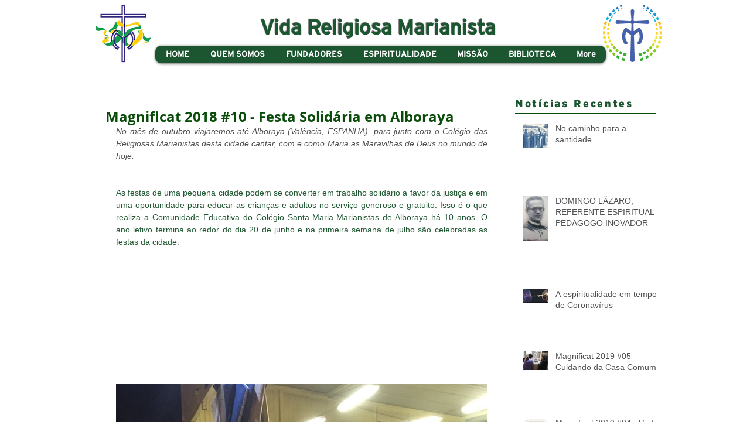

--- FILE ---
content_type: text/css; charset=utf-8
request_url: https://www.marianistasbrasil.org.br/_serverless/pro-gallery-css-v4-server/layoutCss?ver=2&id=6k7il-not-scoped&items=4845_1600_1200%7C3598_815_611%7C3432_815_611&container=654_634_500_720&options=gallerySizeType:px%7CenableInfiniteScroll:true%7CtitlePlacement:SHOW_ON_HOVER%7CarrowsSize:23%7CslideshowInfoSize:0%7CgalleryLayout:9%7CisVertical:false%7CnumberOfImagesPerRow:3%7CgallerySizePx:300%7CcubeRatio:1%7CcubeType:fill%7CimageMargin:10%7CgalleryThumbnailsAlignment:bottom%7CthumbnailSpacings:0
body_size: -94
content:
#pro-gallery-6k7il-not-scoped .pro-gallery-parent-container{ width: 634px !important; height: 500px !important; } #pro-gallery-6k7il-not-scoped [data-hook="item-container"][data-idx="0"].gallery-item-container{opacity: 1 !important;display: block !important;transition: opacity .2s ease !important;top: 0px !important;left: 0px !important;right: auto !important;height: 500px !important;width: 634px !important;} #pro-gallery-6k7il-not-scoped [data-hook="item-container"][data-idx="0"] .gallery-item-common-info-outer{height: 100% !important;} #pro-gallery-6k7il-not-scoped [data-hook="item-container"][data-idx="0"] .gallery-item-common-info{height: 100% !important;width: 100% !important;} #pro-gallery-6k7il-not-scoped [data-hook="item-container"][data-idx="0"] .gallery-item-wrapper{width: 634px !important;height: 500px !important;margin: 0 !important;} #pro-gallery-6k7il-not-scoped [data-hook="item-container"][data-idx="0"] .gallery-item-content{width: 634px !important;height: 500px !important;margin: 0px 0px !important;opacity: 1 !important;} #pro-gallery-6k7il-not-scoped [data-hook="item-container"][data-idx="0"] .gallery-item-hover{width: 634px !important;height: 500px !important;opacity: 1 !important;} #pro-gallery-6k7il-not-scoped [data-hook="item-container"][data-idx="0"] .item-hover-flex-container{width: 634px !important;height: 500px !important;margin: 0px 0px !important;opacity: 1 !important;} #pro-gallery-6k7il-not-scoped [data-hook="item-container"][data-idx="0"] .gallery-item-wrapper img{width: 100% !important;height: 100% !important;opacity: 1 !important;} #pro-gallery-6k7il-not-scoped [data-hook="item-container"][data-idx="1"].gallery-item-container{opacity: 1 !important;display: block !important;transition: opacity .2s ease !important;top: 0px !important;left: 634px !important;right: auto !important;height: 500px !important;width: 634px !important;} #pro-gallery-6k7il-not-scoped [data-hook="item-container"][data-idx="1"] .gallery-item-common-info-outer{height: 100% !important;} #pro-gallery-6k7il-not-scoped [data-hook="item-container"][data-idx="1"] .gallery-item-common-info{height: 100% !important;width: 100% !important;} #pro-gallery-6k7il-not-scoped [data-hook="item-container"][data-idx="1"] .gallery-item-wrapper{width: 634px !important;height: 500px !important;margin: 0 !important;} #pro-gallery-6k7il-not-scoped [data-hook="item-container"][data-idx="1"] .gallery-item-content{width: 634px !important;height: 500px !important;margin: 0px 0px !important;opacity: 1 !important;} #pro-gallery-6k7il-not-scoped [data-hook="item-container"][data-idx="1"] .gallery-item-hover{width: 634px !important;height: 500px !important;opacity: 1 !important;} #pro-gallery-6k7il-not-scoped [data-hook="item-container"][data-idx="1"] .item-hover-flex-container{width: 634px !important;height: 500px !important;margin: 0px 0px !important;opacity: 1 !important;} #pro-gallery-6k7il-not-scoped [data-hook="item-container"][data-idx="1"] .gallery-item-wrapper img{width: 100% !important;height: 100% !important;opacity: 1 !important;} #pro-gallery-6k7il-not-scoped [data-hook="item-container"][data-idx="2"].gallery-item-container{opacity: 1 !important;display: block !important;transition: opacity .2s ease !important;top: 0px !important;left: 1268px !important;right: auto !important;height: 500px !important;width: 634px !important;} #pro-gallery-6k7il-not-scoped [data-hook="item-container"][data-idx="2"] .gallery-item-common-info-outer{height: 100% !important;} #pro-gallery-6k7il-not-scoped [data-hook="item-container"][data-idx="2"] .gallery-item-common-info{height: 100% !important;width: 100% !important;} #pro-gallery-6k7il-not-scoped [data-hook="item-container"][data-idx="2"] .gallery-item-wrapper{width: 634px !important;height: 500px !important;margin: 0 !important;} #pro-gallery-6k7il-not-scoped [data-hook="item-container"][data-idx="2"] .gallery-item-content{width: 634px !important;height: 500px !important;margin: 0px 0px !important;opacity: 1 !important;} #pro-gallery-6k7il-not-scoped [data-hook="item-container"][data-idx="2"] .gallery-item-hover{width: 634px !important;height: 500px !important;opacity: 1 !important;} #pro-gallery-6k7il-not-scoped [data-hook="item-container"][data-idx="2"] .item-hover-flex-container{width: 634px !important;height: 500px !important;margin: 0px 0px !important;opacity: 1 !important;} #pro-gallery-6k7il-not-scoped [data-hook="item-container"][data-idx="2"] .gallery-item-wrapper img{width: 100% !important;height: 100% !important;opacity: 1 !important;} #pro-gallery-6k7il-not-scoped .pro-gallery-prerender{height:500px !important;}#pro-gallery-6k7il-not-scoped {height:500px !important; width:634px !important;}#pro-gallery-6k7il-not-scoped .pro-gallery-margin-container {height:500px !important;}#pro-gallery-6k7il-not-scoped .one-row:not(.thumbnails-gallery) {height:500px !important; width:634px !important;}#pro-gallery-6k7il-not-scoped .one-row:not(.thumbnails-gallery) .gallery-horizontal-scroll {height:500px !important;}#pro-gallery-6k7il-not-scoped .pro-gallery-parent-container:not(.gallery-slideshow) [data-hook=group-view] .item-link-wrapper::before {height:500px !important; width:634px !important;}#pro-gallery-6k7il-not-scoped .pro-gallery-parent-container {height:500px !important; width:634px !important;}